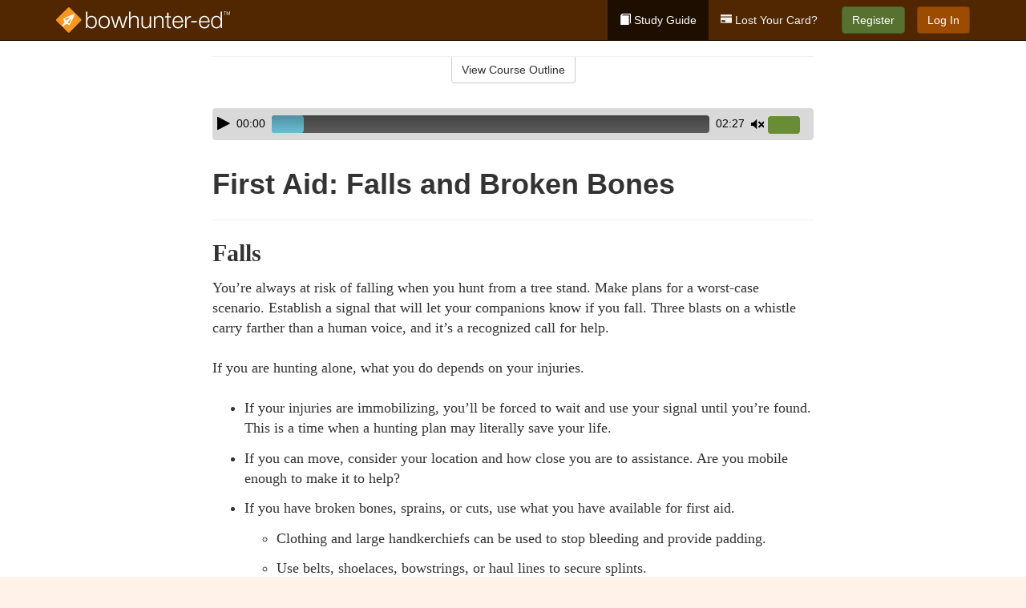

--- FILE ---
content_type: text/html; charset=utf-8
request_url: https://www.bowhunter-ed.com/national/studyGuide/First-Aid-Falls-and-Broken-Bones/301099_185558/
body_size: 13385
content:
<!doctype html>
<html lang="en" class="bowhunter ">
  <head>
    <meta charset="utf-8">
    <title>First Aid: Falls and Broken Bones</title>
    <meta name="viewport" content="width=device-width, initial-scale=1">
    <script data-cfasync="false" data-report-only="off" data-prompt="1" data-ui-shadow-root="open" data-tracker-overrides="GoogleConsentMode:analytics_storage=SaleOfInfo,Analytics;ad_storage=SaleOfInfo,Advertising;ad_personalization=SaleOfInfo,Advertising" src="https://transcend-cdn.com/cm/83b16c33-9e0f-4235-a30b-542ff0278e7f/airgap.js"></script>
    <script src="https://unpkg.com/stimulus@2.0.0/dist/stimulus.umd.js"></script><script src="/assets/gtm-data-layer-463da5ae7e414d9cfe21ef206ce6fb5c962280efd95223ede095409f320661ff.js"></script><script src="/assets/segment-analytics-76c2719ef1a65f9730df9694975e5fd7f0bba250369be69c50506b5ff9f718dc.js"></script>
    <script>
  var KELP = KELP || {};
  KELP.env = {
    environment : "production",
    assetsUrl   : "https://assets.kalkomey.com",
    segmentWriteKey : "0SzrVV265iAzr3l9KFk2EulIqx9kgiIZ",
    segmentEnabled : false
  }
  
</script>
    
      <link rel="icon" type="image/png" sizes="32x32" href="/bowhunter/favicon-32x32.png?v=n7TXlnjj18">
  <link rel="icon" type="image/png" sizes="16x16" href="/bowhunter/favicon-16x16.png?v=n7TXlnjj18">

<link rel="apple-touch-icon" sizes="180x180" href="/bowhunter/apple-touch-icon.png?v=n7TXlnjj18">
<link rel="manifest" href="/bowhunter/site.webmanifest?v=n7TXlnjj18">
<link rel="mask-icon" href="/bowhunter/bowhunter-pinned-tab.svg?v=n7TXlnjj18" color="#f8971d">
<link rel="shortcut icon" href="/bowhunter/favicon.ico?v=n7TXlnjj18">
<meta name="apple-mobile-web-app-title" content="Bowhunter Ed">
<meta name="application-name" content="Bowhunter Ed">


    
    
    
    <link rel="stylesheet" href="/assets/application-417d554aa89e0b06dadb9389cf1ebc21b7bfa32d5c5ba068a5d887583092252d.css" media="all" />
    <link rel="stylesheet" href="/assets/bowhunter/site_bs3-1f5ac4555b6d2bdea4be8ea0f75a73d7b06841e40edcc99e4e1a8af2d6e3b6c4.css" media="all" />
    
    
      <script>
    window.dataLayer = window.dataLayer || []
    dataLayer.push({
      'state': 'US',
      'course_name': 'National Bowhunter Ed Course',
      'course_id': '301099',
      'student_first_name': '',
      'student_last_name': '',
      'student_email': '',
      'student_postal_code': '',
      'student_phone': '',
      'student_age': '',
      'unit': '8',
      'topic': '1',
      'page_rank': '1'
    });
    window.dataLayer.push({'studentID': 'NULL'});
    (function(w,d,s,l,i){w[l]=w[l]||[];w[l].push({'gtm.start':
    new Date().getTime(),event:'gtm.js'});var f=d.getElementsByTagName(s)[0],
    j=d.createElement(s),dl=l!='dataLayer'?'&l='+l:'';j.async=true;j.src=
    'https://www.googletagmanager.com/gtm.js?id='+i+dl;f.parentNode.insertBefore(j,f);
    })(window,document,'script','dataLayer','GTM-K438T78');
  </script>

    <script>
      window.dataLayer = window.dataLayer || [];
      function gtag() {
        dataLayer.push(arguments);
      }
      gtag("js", new Date());
      gtag("config", "GTM-K438T78");
      gtag("set", "developer_id.dODQ2Mj", true);
      gtag('config', "GTM-K438T78", { "ads_data_redaction": true });
    </script>

    
    <script src="//static.tapfiliate.com/tapfiliate.js" type="text/javascript" async></script>
<script type="text/javascript">
  (function(t,a,p){t.TapfiliateObject=a;t[a]=t[a]||function(){
  (t[a].q=t[a].q||[]).push(arguments)}})(window,'tap');

  tap('create', '4377-e8d9e6');
  tap('detect');
</script>
    <!-- Transifex placeholder - SMB -->

    
    <script src="/assets/bowhunter/preload-2fbd62fa71253879c3a1c87a6f07878ac2fb7b997714aeace42eafc5bc0313c2.js"></script>
    <meta name="csrf-param" content="authenticity_token" />
<meta name="csrf-token" content="-Q02Iuptl-nNbSnAZZ4eBvt7hO2Q9mcSjsjb6E87KLQ5TCj2_VbpSvjGrta0MkyIlj6zAVCx3_5qM_3lyAPdtg" />
      <script>
    !function(c,n,r,t){if(!c[r]){var i,d,p=[];d="PROD"!==t&&t?"STAGING"===t?"https://cdn.gladly.qa/gladly/chat-sdk/widget.js":t:"https://cdn.gladly.com/chat-sdk/widget.js",c[r]={init:function(){i=arguments;var e={then:function(t){return p.push({type:"t",next:t}),e},catch:function(t){return p.push({type:"c",next:t}),e}};return e}},c.__onHelpAppHostReady__=function(t){if(delete c.__onHelpAppHostReady__,(c[r]=t).loaderCdn=d,i)for(var e=t.init.apply(t,i),n=0;n<p.length;n++){var a=p[n];e="t"===a.type?e.then(a.next):e.catch(a.next)}},function(){try{var t=n.getElementsByTagName("script")[0],e=n.createElement("script");e.async=!0,e.src=d+"?q="+(new Date).getTime(),t.parentNode.insertBefore(e,t)}catch(t){}}()}}
    (window,document,'Gladly','PROD');

    window.gladlyConfig = {
      appId: 'kalkomey.com-bowhunter-ed'
    };

    document.addEventListener("DOMContentLoaded", function() {
      function checkForGladlyChatContainer() {
        const gladlyChatContainer = document.getElementById("gladlyChat_container");
        if (gladlyChatContainer) {
          clearInterval(intervalId);
          ignoreGladlyContainerForTransifex(gladlyChatContainer);
        }
      }

      const intervalId = setInterval(checkForGladlyChatContainer, 1000);

      function ignoreGladlyContainerForTransifex(gladlyChatContainer) {
        gladlyChatContainer.classList.add('notranslate');
      }
    });
  </script>

  
  <body data-controller="gtm-data-layer segment-analytics">

      <!-- Google Tag Manager (noscript) -->
  <noscript><iframe src="https://www.googletagmanager.com/ns.html?id=GTM-K438T78" height="0" width="0" style="display:none;visibility:hidden"></iframe></noscript>
  <!-- End Google Tag Manager (noscript) -->

    <!--[if lt IE 11]>
<div class="container center" style="margin-bottom: 18px;">
  <p class="alert alert-warning"><strong>Your browser is <em>out-of-date!</em></strong> You must <a href="https://browsehappy.com/">upgrade to a different browser</a> to experience this site.</p>
</div>
<![endif]-->

    
<a href="#main" class="sr-only sr-only-focusable skip-to-main">Skip to main content</a>

<nav class="navbar navbar-inverse navbar-fixed-top" aria-label="global">
  <div class="container">
    <div class="navbar-header">
      <button type="button" class="navbar-toggle collapsed" data-toggle="collapse" data-target="#header-nav-items" aria-expanded="false">
        <span class="sr-only">Toggle navigation</span>
        <span class="icon-bar"></span>
        <span class="icon-bar"></span>
        <span class="icon-bar"></span>
      </button>
      
<a class="navbar-brand" href="/national">
  <img src="https://assets.kalkomey.com/bowhunter/images/fm/bowhunter-ed-logo-rev.svg" alt="Bowhunter-ed.com" width="217" height="32">
</a>

    </div>

    <div class="collapse navbar-collapse" id="header-nav-items">
      <ul class="nav navbar-nav navbar-right">
        <li class="active">
          <a href="/national/studyGuide/301099/"><span class="glyphicon glyphicon-book" aria-hidden="true"></span> Study Guide</a>
        </li>
          <li>
            <a href="/national/#card-replacement"><span class="glyphicon glyphicon-credit-card" aria-hidden="true"></span> Lost Your Card?</a>
          </li>
        <li >
          <p class="navbar-btn">
            <a id="nav_sign_up_start" class="btn btn-success student-event" href="/#select-your-course">Register</a>
          </p>
        </li>
      <li>
        <p class="navbar-btn">
          <a href="https://www.bowhunter-ed.com/accounts/sign_in/" class="btn btn-primary">Log In</a>
        </p>
      </li>
</ul>

    </div>
  </div>
</nav>


    <main id="main">
      
      <div class="alert-banner">
  <noscript>
    <div class="container">
      <div class="alert alert-warning" role="alert">
        <p><strong>This site requires JavaScript.</strong> Your browser either doesn’t support JavaScript or you have it turned off.</p>
        <p>For this page to function correctly, please enable JavaScript and then refresh the page.</p>
      </div>
    </div>
  </noscript>


</div>

      


<div class="container">
  <div class="row">
    <div class="col-md-10 col-md-offset-1 col-lg-8 col-lg-offset-2">
      <div id="course-progress-nav">
        <hr class="mt-3 mb-0 border-b border-gray-700">
        <div class="panel panel-default course-nav">
          <div class="panel-heading sr-only" id="course-nav-heading">
            <h2 class="panel-title">Course Outline</h2>
          </div>
          <div id="course-nav-panel" class="panel-collapse collapse" aria-labelledby="course-nav-heading">
            <div class="panel-body" id="course-outline">
              <nav aria-label="study guide">
  <ul>
    <li>
      <button class="btn btn-link unit" type="button" data-toggle="collapse" data-target="#u185334" aria-expanded="false" aria-controls="u185334">Unit 1: Introduction to Bowhunting</button>
        <ul id="u185334" class="collapse">
            <li>
              <button class="btn btn-link topic" type="button" data-toggle="collapse" data-target="#u185334-t185335" aria-expanded="false" aria-controls="u185334-t185335">Topic 1: How Bowhunting Developed</button>
                <ul id="u185334-t185335" class="collapse complete">
                    <li><a class="page" href="/national/studyGuide/The-History-of-Modern-Bowhunting/301099_185336/">The History of Modern Bowhunting</a></li>
                    <li><a class="page" href="/national/studyGuide/Video-The-Bowhunting-Tradition/301099_185337/">Video: The Bowhunting Tradition</a></li>
                    <li><a class="page" href="/national/studyGuide/The-Fathers-of-Bowhunting/301099_185338/">The Fathers of Bowhunting</a></li>
                    <li><a class="page" href="/national/studyGuide/Development-of-Bowhunting-Equipment/301099_185339/">Development of Bowhunting Equipment</a></li>
                </ul>
            </li>
            <li>
              <button class="btn btn-link topic" type="button" data-toggle="collapse" data-target="#u185334-t185340" aria-expanded="false" aria-controls="u185334-t185340">Topic 2: The Sport of Bowhunting</button>
                <ul id="u185334-t185340" class="collapse complete">
                    <li><a class="page" href="/national/studyGuide/Video-Why-Bowhunt/301099_185341/">Video: Why Bowhunt</a></li>
                    <li><a class="page" href="/national/studyGuide/Bowhunting-and-Its-Benefits/301099_185342/">Bowhunting and Its Benefits</a></li>
                    <li><a class="page" href="/national/studyGuide/Challenges-of-Hunting-With-a-Bow-and-Arrow/301099_185343/">Challenges of Hunting With a Bow and Arrow</a></li>
                    <li><a class="page" href="/national/studyGuide/Why-People-Hunt-With-a-Bow/301099_185344/">Why People Hunt With a Bow</a></li>
                </ul>
            </li>
            <li>
              <button class="btn btn-link topic" type="button" data-toggle="collapse" data-target="#u185334-t185345" aria-expanded="false" aria-controls="u185334-t185345">Topic 3: Bowhunter Education</button>
                <ul id="u185334-t185345" class="collapse complete">
                    <li><a class="page" href="/national/studyGuide/The-International-Bowhunter-Education-Program-IBEP/301099_185346/">The International Bowhunter Education Program (IBEP)</a></li>
                    <li><a class="page" href="/national/studyGuide/Bill-Wadsworth-and-the-History-of-Bowhunter-Education/301099_185347/">Bill Wadsworth and the History of Bowhunter Education</a></li>
                    <li><a class="page" href="/national/studyGuide/Why-Bowhunter-Education/301099_185584/">Why Bowhunter Education</a></li>
                    <li><a class="page" href="/national/studyGuide/How-Bowhunter-Education-Is-Funded/301099_185348/">How Bowhunter Education Is Funded</a></li>
                    <li><a class="page" href="/national/studyGuide/Bowhunter-s-Resource-Directory/301099_185349/">Bowhunter's Resource Directory</a></li>
                </ul>
            </li>
        </ul>
    </li>
    <li>
      <button class="btn btn-link unit" type="button" data-toggle="collapse" data-target="#u185351" aria-expanded="false" aria-controls="u185351">Unit 2: Understanding Wildlife</button>
        <ul id="u185351" class="collapse">
            <li>
              <button class="btn btn-link topic" type="button" data-toggle="collapse" data-target="#u185351-t185352" aria-expanded="false" aria-controls="u185351-t185352">Topic 1: Wildlife Conservation</button>
                <ul id="u185351-t185352" class="collapse complete">
                    <li><a class="page" href="/national/studyGuide/Conservation-and-Preservation/301099_185353/">Conservation and Preservation</a></li>
                    <li><a class="page" href="/national/studyGuide/Lessons-in-Wildlife-Management/301099_185354/">Lessons in Wildlife Management</a></li>
                    <li><a class="page" href="/national/studyGuide/The-North-American-Model-of-Wildlife-Conservation/301099_185585/">The North American Model of Wildlife Conservation</a></li>
                    <li><a class="page" href="/national/studyGuide/Habitat-Management/301099_185355/">Habitat Management</a></li>
                    <li><a class="page" href="/national/studyGuide/Carrying-Capacity/301099_185356/">Carrying Capacity</a></li>
                    <li><a class="page" href="/national/studyGuide/The-Hunter-s-Role-in-Wildlife-Conservation/301099_185357/">The Hunter's Role in Wildlife Conservation</a></li>
                    <li><a class="page" href="/national/studyGuide/Wildlife-Diseases/301099_185583/">Wildlife Diseases</a></li>
                </ul>
            </li>
            <li>
              <button class="btn btn-link topic" type="button" data-toggle="collapse" data-target="#u185351-t185358" aria-expanded="false" aria-controls="u185351-t185358">Topic 2: Wildlife Management and Conservation Principles</button>
                <ul id="u185351-t185358" class="collapse complete">
                    <li><a class="page" href="/national/studyGuide/The-Wildlife-Manager-s-Role/301099_185359/">The Wildlife Manager's Role</a></li>
                    <li><a class="page" href="/national/studyGuide/Wildlife-Management-Practices/301099_185360/">Wildlife Management Practices</a></li>
                    <li><a class="page" href="/national/studyGuide/Beneficial-Habitat-Management-Practices/301099_185361/">Beneficial Habitat Management Practices</a></li>
                </ul>
            </li>
            <li>
              <button class="btn btn-link topic" type="button" data-toggle="collapse" data-target="#u185351-t185362" aria-expanded="false" aria-controls="u185351-t185362">Topic 3: Wildlife Identification</button>
                <ul id="u185351-t185362" class="collapse complete">
                    <li><a class="page" href="/national/studyGuide/Developing-Wildlife-Identification-Skills/301099_185363/">Developing Wildlife Identification Skills</a></li>
                    <li><a class="page" href="/national/studyGuide/Identifying-Types-of-Deer/301099_185364/">Identifying Types of Deer</a></li>
                </ul>
            </li>
        </ul>
    </li>
    <li>
      <button class="btn btn-link unit" type="button" data-toggle="collapse" data-target="#u185366" aria-expanded="false" aria-controls="u185366">Unit 3: Safe and Responsible Bowhunting</button>
        <ul id="u185366" class="collapse">
            <li>
              <button class="btn btn-link topic" type="button" data-toggle="collapse" data-target="#u185366-t185367" aria-expanded="false" aria-controls="u185366-t185367">Topic 1: Archery and Bowhunting Safety</button>
                <ul id="u185366-t185367" class="collapse complete">
                    <li><a class="page" href="/national/studyGuide/Archery-Safety/301099_185368/">Archery Safety</a></li>
                    <li><a class="page" href="/national/studyGuide/Bowhunting-Safety/301099_185369/">Bowhunting Safety</a></li>
                    <li><a class="page" href="/national/studyGuide/Think-Safety-Checklist/301099_185370/">Think Safety Checklist</a></li>
                </ul>
            </li>
            <li>
              <button class="btn btn-link topic" type="button" data-toggle="collapse" data-target="#u185366-t185371" aria-expanded="false" aria-controls="u185366-t185371">Topic 2: Responsible Bowhunting</button>
                <ul id="u185366-t185371" class="collapse complete">
                    <li><a class="page" href="/national/studyGuide/What-Does-Responsibility-Mean-for-the-Bowhunter/301099_185372/">What Does Responsibility Mean for the Bowhunter?</a></li>
                    <li><a class="page" href="/national/studyGuide/Bowhunting-Regulations/301099_185373/">Bowhunting Regulations</a></li>
                    <li><a class="page" href="/national/studyGuide/Know-the-Law/301099_185374/">Know the Law</a></li>
                    <li><a class="page" href="/national/studyGuide/Ethics/301099_185375/">Ethics</a></li>
                </ul>
            </li>
            <li>
              <button class="btn btn-link topic" type="button" data-toggle="collapse" data-target="#u185366-t185376" aria-expanded="false" aria-controls="u185366-t185376">Topic 3: Responsible Bowhunters Show Respect</button>
                <ul id="u185366-t185376" class="collapse complete">
                    <li><a class="page" href="/national/studyGuide/Know-and-Respect-Your-Personal-Limitations/301099_185377/">Know and Respect Your Personal Limitations</a></li>
                    <li><a class="page" href="/national/studyGuide/Respect-Your-Equipment/301099_185378/">Respect Your Equipment</a></li>
                    <li><a class="page" href="/national/studyGuide/Respect-the-Landowner/301099_185379/">Respect the Landowner</a></li>
                    <li><a class="page" href="/national/studyGuide/Respect-Game-Animals-and-Resources/301099_185380/">Respect Game Animals and Resources</a></li>
                    <li><a class="page" href="/national/studyGuide/Respect-Your-Hunting-Companions/301099_185381/">Respect Your Hunting Companions</a></li>
                    <li><a class="page" href="/national/studyGuide/Respect-Non-Hunters/301099_185382/">Respect Non-Hunters</a></li>
                </ul>
            </li>
            <li>
              <button class="btn btn-link topic" type="button" data-toggle="collapse" data-target="#u185366-t185383" aria-expanded="false" aria-controls="u185366-t185383">Topic 4: Bowhunting's Public Image</button>
                <ul id="u185366-t185383" class="collapse complete">
                    <li><a class="page" href="/national/studyGuide/Speaking-and-Acting-Responsibly/301099_185384/">Speaking and Acting Responsibly</a></li>
                    <li><a class="page" href="/national/studyGuide/Positive-Actions-by-Responsible-Bowhunters/301099_185385/">Positive Actions by Responsible Bowhunters</a></li>
                    <li><a class="page" href="/national/studyGuide/The-Bowhunter-s-Creed/301099_185386/">The Bowhunter's Creed</a></li>
                </ul>
            </li>
        </ul>
    </li>
    <li>
      <button class="btn btn-link unit" type="button" data-toggle="collapse" data-target="#u185388" aria-expanded="false" aria-controls="u185388">Unit 4: Know Your Bow and Arrow</button>
        <ul id="u185388" class="collapse">
            <li>
              <button class="btn btn-link topic" type="button" data-toggle="collapse" data-target="#u185388-t185389" aria-expanded="false" aria-controls="u185388-t185389">Topic 1: The Bow</button>
                <ul id="u185388-t185389" class="collapse complete">
                    <li><a class="page" href="/national/studyGuide/Bows-Are-Short-Range-Hunting-Tools/301099_185390/">Bows Are Short-Range Hunting Tools</a></li>
                    <li><a class="page" href="/national/studyGuide/Bow-Selection/301099_185391/">Bow Selection</a></li>
                    <li><a class="page" href="/national/studyGuide/Dominant-or-Master-Eye/301099_185392/">Dominant or Master Eye</a></li>
                </ul>
            </li>
            <li>
              <button class="btn btn-link topic" type="button" data-toggle="collapse" data-target="#u185388-t185393" aria-expanded="false" aria-controls="u185388-t185393">Topic 2: Types of Bows</button>
                <ul id="u185388-t185393" class="collapse complete">
                    <li><a class="page" href="/national/studyGuide/The-Longbow/301099_185394/">The Longbow</a></li>
                    <li><a class="page" href="/national/studyGuide/The-Recurve-Bow/301099_185395/">The Recurve Bow</a></li>
                    <li><a class="page" href="/national/studyGuide/The-Compound-Bow/301099_185396/">The Compound Bow</a></li>
                </ul>
            </li>
            <li>
              <button class="btn btn-link topic" type="button" data-toggle="collapse" data-target="#u185388-t185397" aria-expanded="false" aria-controls="u185388-t185397">Topic 3: The Arrow</button>
                <ul id="u185388-t185397" class="collapse complete">
                    <li><a class="page" href="/national/studyGuide/The-Shaft/301099_185398/">The Shaft</a></li>
                    <li><a class="page" href="/national/studyGuide/Fletching/301099_185399/">Fletching</a></li>
                    <li><a class="page" href="/national/studyGuide/The-Nock-and-the-String-Loop/301099_185400/">The Nock and the String Loop</a></li>
                </ul>
            </li>
            <li>
              <button class="btn btn-link topic" type="button" data-toggle="collapse" data-target="#u185388-t185401" aria-expanded="false" aria-controls="u185388-t185401">Topic 4: Arrow Points</button>
                <ul id="u185388-t185401" class="collapse complete">
                    <li><a class="page" href="/national/studyGuide/Types-of-Arrow-Points/301099_185402/">Types of Arrow Points</a></li>
                    <li><a class="page" href="/national/studyGuide/Broadheads/301099_185403/">Broadheads</a></li>
                    <li><a class="page" href="/national/studyGuide/Types-of-Broadheads/301099_185404/">Types of Broadheads</a></li>
                </ul>
            </li>
            <li>
              <button class="btn btn-link topic" type="button" data-toggle="collapse" data-target="#u185388-t185405" aria-expanded="false" aria-controls="u185388-t185405">Topic 5: Matching Arrows With Your Bow</button>
                <ul id="u185388-t185405" class="collapse complete">
                    <li><a class="page" href="/national/studyGuide/Importance-of-Matching-Arrows-to-Your-Bow/301099_185406/">Importance of Matching Arrows to Your Bow</a></li>
                    <li><a class="page" href="/national/studyGuide/Spine-and-Archer-s-Paradox/301099_185407/">Spine and Archer's Paradox</a></li>
                    <li><a class="page" href="/national/studyGuide/Arrow-Shaft-Length-and-Labeling/301099_185408/">Arrow Shaft Length and Labeling</a></li>
                    <li><a class="page" href="/national/studyGuide/Checking-Alignment/301099_185409/">Checking Alignment</a></li>
                </ul>
            </li>
            <li>
              <button class="btn btn-link topic" type="button" data-toggle="collapse" data-target="#u185388-t185410" aria-expanded="false" aria-controls="u185388-t185410">Topic 6: Accessories</button>
                <ul id="u185388-t185410" class="collapse complete">
                    <li><a class="page" href="/national/studyGuide/Accessories/301099_185411/">Accessories</a></li>
                    <li><a class="page" href="/national/studyGuide/More-Accessories/301099_185412/">More Accessories</a></li>
                </ul>
            </li>
            <li>
              <button class="btn btn-link topic" type="button" data-toggle="collapse" data-target="#u185388-t185413" aria-expanded="false" aria-controls="u185388-t185413">Topic 7: Bowhunting Equipment Review</button>
                <ul id="u185388-t185413" class="collapse complete">
                    <li><a class="page" href="/national/studyGuide/Video-Gearing-Up/301099_185414/">Video: Gearing Up</a></li>
                </ul>
            </li>
        </ul>
    </li>
    <li>
      <button class="btn btn-link unit" type="button" data-toggle="collapse" data-target="#u185416" aria-expanded="false" aria-controls="u185416">Unit 5: Preparation Before the Hunt</button>
        <ul id="u185416" class="collapse">
            <li>
              <button class="btn btn-link topic" type="button" data-toggle="collapse" data-target="#u185416-t185417" aria-expanded="false" aria-controls="u185416-t185417">Topic 1: The Well-Dressed Bowhunter</button>
                <ul id="u185416-t185417" class="collapse complete">
                    <li><a class="page" href="/national/studyGuide/Clothing-Selection-Is-Critical/301099_185418/">Clothing Selection Is Critical</a></li>
                    <li><a class="page" href="/national/studyGuide/Staying-Warm-in-Cold-Weather/301099_185419/">Staying Warm in Cold Weather</a></li>
                    <li><a class="page" href="/national/studyGuide/Staying-Dry-in-Wet-Weather/301099_185420/">Staying Dry in Wet Weather</a></li>
                    <li><a class="page" href="/national/studyGuide/The-Invisible-Bowhunter/301099_185421/">The Invisible Bowhunter</a></li>
                </ul>
            </li>
            <li>
              <button class="btn btn-link topic" type="button" data-toggle="collapse" data-target="#u185416-t185422" aria-expanded="false" aria-controls="u185416-t185422">Topic 2: Bow Shooting Basics</button>
                <ul id="u185416-t185422" class="collapse complete">
                    <li><a class="page" href="/national/studyGuide/Six-Basic-Steps-for-Shooting/301099_185423/">Six Basic Steps for Shooting</a></li>
                    <li><a class="page" href="/national/studyGuide/Video-Archery-Practice/301099_185424/">Video: Archery Practice</a></li>
                    <li><a class="page" href="/national/studyGuide/Bow-Shooting-Errors/301099_185425/">Bow-Shooting Errors</a></li>
                    <li><a class="page" href="/national/studyGuide/Basic-Target-Practice/301099_185426/">Basic Target Practice</a></li>
                </ul>
            </li>
            <li>
              <button class="btn btn-link topic" type="button" data-toggle="collapse" data-target="#u185416-t185427" aria-expanded="false" aria-controls="u185416-t185427">Topic 3: Perfecting Your Archery Skills</button>
                <ul id="u185416-t185427" class="collapse complete">
                    <li><a class="page" href="/national/studyGuide/Sighting-In/301099_185428/">Sighting-In</a></li>
                    <li><a class="page" href="/national/studyGuide/Advanced-Archery-Practice-for-the-Hunt/301099_185429/">Advanced Archery Practice for the Hunt</a></li>
                    <li><a class="page" href="/national/studyGuide/Stump-Shooting-and-Yukon-Roving/301099_185430/">Stump Shooting and Yukon Roving</a></li>
                </ul>
            </li>
            <li>
              <button class="btn btn-link topic" type="button" data-toggle="collapse" data-target="#u185416-t185431" aria-expanded="false" aria-controls="u185416-t185431">Topic 4: Judging Distances</button>
                <ul id="u185416-t185431" class="collapse complete">
                    <li><a class="page" href="/national/studyGuide/Distance-Judging-Is-Critical-for-Shot-Placement/301099_185432/">Distance Judging Is Critical for Shot Placement</a></li>
                    <li><a class="page" href="/national/studyGuide/Distance-Judging-Methods/301099_185433/">Distance Judging Methods</a></li>
                    <li><a class="page" href="/national/studyGuide/Actual-Distance-Judging-Exercise/301099_185434/">Actual Distance Judging Exercise</a></li>
                </ul>
            </li>
            <li>
              <button class="btn btn-link topic" type="button" data-toggle="collapse" data-target="#u185416-t185435" aria-expanded="false" aria-controls="u185416-t185435">Topic 5: Preparing to Hunt Your Quarry</button>
                <ul id="u185416-t185435" class="collapse complete">
                    <li><a class="page" href="/national/studyGuide/Study-Your-Quarry/301099_185436/">Study Your Quarry</a></li>
                    <li><a class="page" href="/national/studyGuide/Scout-the-Hunting-Area/301099_185437/">Scout the Hunting Area</a></li>
                </ul>
            </li>
        </ul>
    </li>
    <li>
      <button class="btn btn-link unit" type="button" data-toggle="collapse" data-target="#u185439" aria-expanded="false" aria-controls="u185439">Unit 6: Crossbows</button>
        <ul id="u185439" class="collapse">
            <li>
              <button class="btn btn-link topic" type="button" data-toggle="collapse" data-target="#u185439-t185440" aria-expanded="false" aria-controls="u185439-t185440">Topic 1: Know Your Crossbow and Arrows</button>
                <ul id="u185439-t185440" class="collapse complete">
                    <li><a class="page" href="/national/studyGuide/Background/301099_185441/">Background</a></li>
                    <li><a class="page" href="/national/studyGuide/Comparing-a-Conventional-Bow-to-a-Crossbow/301099_185442/">Comparing a Conventional Bow to a Crossbow</a></li>
                    <li><a class="page" href="/national/studyGuide/Parts-of-a-Crossbow/301099_185443/">Parts of a Crossbow</a></li>
                    <li><a class="page" href="/national/studyGuide/Recurve-vs.-Compound-Crossbow/301099_185444/">Recurve vs. Compound Crossbow</a></li>
                    <li><a class="page" href="/national/studyGuide/Arrows/301099_185445/">Arrows</a></li>
                    <li><a class="page" href="/national/studyGuide/Broadheads/301099_185581/">Broadheads</a></li>
                </ul>
            </li>
            <li>
              <button class="btn btn-link topic" type="button" data-toggle="collapse" data-target="#u185439-t185446" aria-expanded="false" aria-controls="u185439-t185446">Topic 2: Cocking Devices</button>
                <ul id="u185439-t185446" class="collapse complete">
                    <li><a class="page" href="/national/studyGuide/Manual-Cocking/301099_185447/">Manual Cocking</a></li>
                    <li><a class="page" href="/national/studyGuide/The-Need-for-Cocking-Aids/301099_185448/">The Need for Cocking Aids</a></li>
                    <li><a class="page" href="/national/studyGuide/Cocking-Harness/301099_185449/">Cocking Harness</a></li>
                    <li><a class="page" href="/national/studyGuide/Hand-Cranks/301099_185450/">Hand Cranks</a></li>
                    <li><a class="page" href="/national/studyGuide/Uncocking-a-Crossbow/301099_185451/">Uncocking a Crossbow</a></li>
                </ul>
            </li>
            <li>
              <button class="btn btn-link topic" type="button" data-toggle="collapse" data-target="#u185439-t185452" aria-expanded="false" aria-controls="u185439-t185452">Topic 3: Other Accessories</button>
                <ul id="u185439-t185452" class="collapse complete">
                    <li><a class="page" href="/national/studyGuide/Quivers/301099_185453/">Quivers</a></li>
                    <li><a class="page" href="/national/studyGuide/Sight-Systems/301099_185454/">Sight Systems</a></li>
                </ul>
            </li>
            <li>
              <button class="btn btn-link topic" type="button" data-toggle="collapse" data-target="#u185439-t185455" aria-expanded="false" aria-controls="u185439-t185455">Topic 4: Crossbow Shooting</button>
                <ul id="u185439-t185455" class="collapse complete">
                    <li><a class="page" href="/national/studyGuide/Preparing-to-Shoot/301099_185456/">Preparing to Shoot</a></li>
                    <li><a class="page" href="/national/studyGuide/Sighting-In-Your-Crossbow/301099_185457/">Sighting-In Your Crossbow</a></li>
                    <li><a class="page" href="/national/studyGuide/Centering-the-Crossbow-String-s-Center-Serving-Area/301099_185458/">Centering the Crossbow String's Center Serving Area</a></li>
                    <li><a class="page" href="/national/studyGuide/Cocking-the-Crossbow/301099_185459/">Cocking the Crossbow</a></li>
                    <li><a class="page" href="/national/studyGuide/Holding-the-Crossbow/301099_185460/">Holding the Crossbow</a></li>
                    <li><a class="page" href="/national/studyGuide/Aiming-With-Sights/301099_185461/">Aiming With Sights</a></li>
                    <li><a class="page" href="/national/studyGuide/Shooting-the-Crossbow/301099_185462/">Shooting the Crossbow</a></li>
                    <li><a class="page" href="/national/studyGuide/Crossbow-Hunting-From-an-Elevated-Stand/301099_185463/">Crossbow Hunting From an Elevated Stand</a></li>
                    <li><a class="page" href="/national/studyGuide/Video-Crossbow-Safety/301099_185464/">Video: Crossbow Safety </a></li>
                    <li><a class="page" href="/national/studyGuide/Range-Requirements/301099_185465/">Range Requirements</a></li>
                </ul>
            </li>
        </ul>
    </li>
    <li>
      <button class="btn btn-link unit" type="button" data-toggle="collapse" data-target="#u185467" aria-expanded="false" aria-controls="u185467">Unit 7: Methods of Bowhunting</button>
        <ul id="u185467" class="collapse">
            <li>
              <button class="btn btn-link topic" type="button" data-toggle="collapse" data-target="#u185467-t185468" aria-expanded="false" aria-controls="u185467-t185468">Topic 1: Ways to Bowhunt</button>
                <ul id="u185467-t185468" class="collapse complete">
                    <li><a class="page" href="/national/studyGuide/Video-Bowhunting-Methods/301099_185469/">Video: Bowhunting Methods</a></li>
                </ul>
            </li>
            <li>
              <button class="btn btn-link topic" type="button" data-toggle="collapse" data-target="#u185467-t185470" aria-expanded="false" aria-controls="u185467-t185470">Topic 2: Ground Bowhunting Methods</button>
                <ul id="u185467-t185470" class="collapse complete">
                    <li><a class="page" href="/national/studyGuide/Still-Hunting-Stalking-and-Glassing/301099_185471/">Still Hunting, Stalking, and Glassing</a></li>
                    <li><a class="page" href="/national/studyGuide/Ground-Blinds/301099_185472/">Ground Blinds</a></li>
                    <li><a class="page" href="/national/studyGuide/Pit-Blinds/301099_185473/">Pit Blinds</a></li>
                </ul>
            </li>
            <li>
              <button class="btn btn-link topic" type="button" data-toggle="collapse" data-target="#u185467-t185474" aria-expanded="false" aria-controls="u185467-t185474">Topic 3: Hunting From Elevated Stands</button>
                <ul id="u185467-t185474" class="collapse complete">
                    <li><a class="page" href="/national/studyGuide/Introduction-to-Elevated-Stands/301099_185475/">Introduction to Elevated Stands</a></li>
                    <li><a class="page" href="/national/studyGuide/Types-of-Portable-Tree-Stands/301099_185476/">Types of Portable Tree Stands</a></li>
                    <li><a class="page" href="/national/studyGuide/Portable-Tree-Stands-Hang-On-Stands/301099_185477/">Portable Tree Stands: Hang-On Stands</a></li>
                    <li><a class="page" href="/national/studyGuide/Portable-Tree-Stands-Climbing-Stands/301099_185478/">Portable Tree Stands: Climbing Stands</a></li>
                    <li><a class="page" href="/national/studyGuide/Portable-Tree-Stands-Ladder-Stands/301099_185479/">Portable Tree Stands: Ladder Stands</a></li>
                    <li><a class="page" href="/national/studyGuide/Tripods-Quadpods-or-Tower-Stands-Free-Standing/301099_185480/">Tripods, Quadpods, or Tower Stands  (Free-Standing)</a></li>
                    <li><a class="page" href="/national/studyGuide/Judging-Distances-From-Elevated-Stands/301099_185481/">Judging Distances From Elevated Stands</a></li>
                </ul>
            </li>
            <li>
              <button class="btn btn-link topic" type="button" data-toggle="collapse" data-target="#u185467-t185482" aria-expanded="false" aria-controls="u185467-t185482">Topic 4: Elevated Stand Safety</button>
                <ul id="u185467-t185482" class="collapse complete">
                    <li><a class="page" href="/national/studyGuide/Protect-Against-Accidental-Falls/301099_185483/">Protect Against Accidental Falls</a></li>
                    <li><a class="page" href="/national/studyGuide/Inspecting-and-Preparing-Stands/301099_185485/">Inspecting and Preparing Stands</a></li>
                    <li><a class="page" href="/national/studyGuide/Selecting-a-Stand-Location/301099_185486/">Selecting a Stand Location</a></li>
                    <li><a class="page" href="/national/studyGuide/Video-Preparing-to-Hunt-From-a-Tree-Stand/301099_185487/">Video: Preparing to Hunt From a Tree Stand</a></li>
                    <li><a class="page" href="/national/studyGuide/Fall-Arrest-Systems-FASs/301099_185488/">Fall-Arrest Systems (FASs)</a></li>
                    <li><a class="page" href="/national/studyGuide/Tree-Stand-Safety-Study/301099_297379/">Tree Stand Safety Study</a></li>
                    <li><a class="page" href="/national/studyGuide/Video-Hunting-From-a-Tree-Stand/301099_185489/">Video: Hunting From a Tree Stand</a></li>
                    <li><a class="page" href="/national/studyGuide/Hauling-Hunting-Equipment-Into-a-Stand/301099_185490/">Hauling Hunting Equipment Into a Stand</a></li>
                    <li><a class="page" href="/national/studyGuide/Tree-Stand-Safety-Rope-System/301099_297380/">Tree Stand Safety Rope System</a></li>
                    <li><a class="page" href="/national/studyGuide/Hunting-Saddles/301099_297381/">Hunting Saddles</a></li>
                </ul>
            </li>
            <li>
              <button class="btn btn-link topic" type="button" data-toggle="collapse" data-target="#u185467-t185491" aria-expanded="false" aria-controls="u185467-t185491">Topic 5: Scents, Lures, Game Calls, and Decoys</button>
                <ul id="u185467-t185491" class="collapse complete">
                    <li><a class="page" href="/national/studyGuide/Scents-and-Lures/301099_185492/">Scents and Lures</a></li>
                    <li><a class="page" href="/national/studyGuide/Cover-Scents-and-Attractants/301099_185493/">Cover Scents and Attractants</a></li>
                    <li><a class="page" href="/national/studyGuide/White-Tailed-Deer-Tips/301099_185494/">White-Tailed Deer Tips</a></li>
                    <li><a class="page" href="/national/studyGuide/Game-Calls/301099_185495/">Game Calls</a></li>
                    <li><a class="page" href="/national/studyGuide/Decoys/301099_185586/">Decoys</a></li>
                </ul>
            </li>
            <li>
              <button class="btn btn-link topic" type="button" data-toggle="collapse" data-target="#u185467-t185496" aria-expanded="false" aria-controls="u185467-t185496">Topic 6: Bowfishing</button>
                <ul id="u185467-t185496" class="collapse complete">
                    <li><a class="page" href="/national/studyGuide/Bowfishing-Overview/301099_185497/">Bowfishing Overview</a></li>
                    <li><a class="page" href="/national/studyGuide/Bowfishing-Equipment/301099_185498/">Bowfishing Equipment</a></li>
                </ul>
            </li>
        </ul>
    </li>
    <li>
      <button class="btn btn-link unit" type="button" data-toggle="collapse" data-target="#u185500" aria-expanded="false" aria-controls="u185500">Unit 8: Shot Placement and Recovery Techniques</button>
        <ul id="u185500" class="collapse">
            <li>
              <button class="btn btn-link topic" type="button" data-toggle="collapse" data-target="#u185500-t185501" aria-expanded="false" aria-controls="u185500-t185501">Topic 1: Shot Impact</button>
                <ul id="u185500-t185501" class="collapse complete">
                    <li><a class="page" href="/national/studyGuide/How-Arrows-and-Bullets-Differ/301099_185502/">How Arrows and Bullets Differ</a></li>
                    <li><a class="page" href="/national/studyGuide/How-a-Broadhead-Causes-Death/301099_185503/">How a Broadhead Causes Death</a></li>
                    <li><a class="page" href="/national/studyGuide/Sharp-Broadheads-Are-Essential/301099_185504/">Sharp Broadheads Are Essential</a></li>
                </ul>
            </li>
            <li>
              <button class="btn btn-link topic" type="button" data-toggle="collapse" data-target="#u185500-t185505" aria-expanded="false" aria-controls="u185500-t185505">Topic 2: Shot Placement</button>
                <ul id="u185500-t185505" class="collapse complete">
                    <li><a class="page" href="/national/studyGuide/Proper-Shot-Placement-Is-Critical/301099_185506/">Proper Shot Placement Is Critical</a></li>
                    <li><a class="page" href="/national/studyGuide/Chest-Cavity-The-Main-Vital-Area/301099_185507/">Chest Cavity: The Main Vital Area</a></li>
                    <li><a class="page" href="/national/studyGuide/Video-Locating-the-Vital-Area/301099_185582/">Video: Locating the Vital Area</a></li>
                    <li><a class="page" href="/national/studyGuide/Abdominal-Cavity/301099_185508/">Abdominal Cavity</a></li>
                    <li><a class="page" href="/national/studyGuide/Shots-Outside-the-Main-Body-Cavities/301099_185509/">Shots Outside the Main Body Cavities</a></li>
                    <li><a class="page" href="/national/studyGuide/Spine-Shots/301099_185510/">Spine Shots</a></li>
                    <li><a class="page" href="/national/studyGuide/Special-Situation-Large-Bears/301099_185511/">Special Situation: Large Bears</a></li>
                </ul>
            </li>
            <li>
              <button class="btn btn-link topic" type="button" data-toggle="collapse" data-target="#u185500-t185512" aria-expanded="false" aria-controls="u185500-t185512">Topic 3: Shot Strategy</button>
                <ul id="u185500-t185512" class="collapse complete">
                    <li><a class="page" href="/national/studyGuide/Plan-and-Practice-Your-Shot-Strategy/301099_185513/">Plan and Practice Your Shot Strategy</a></li>
                    <li><a class="page" href="/national/studyGuide/Ethical-Hunting-and-the-Risks-of-Long-Shots/301099_185514/">Ethical Hunting and the Risks of Long Shots</a></li>
                    <li><a class="page" href="/national/studyGuide/Animation-Choosing-the-Proper-Shot-Angle/301099_185515/">Animation: Choosing the Proper Shot Angle</a></li>
                    <li><a class="page" href="/national/studyGuide/Consider-Your-Location/301099_185516/">Consider Your Location</a></li>
                    <li><a class="page" href="/national/studyGuide/Video-Taking-Effective-Shots/301099_185517/">Video: Taking Effective Shots</a></li>
                </ul>
            </li>
            <li>
              <button class="btn btn-link topic" type="button" data-toggle="collapse" data-target="#u185500-t185518" aria-expanded="false" aria-controls="u185500-t185518">Topic 4: Choose the Proper Shot Angle</button>
                <ul id="u185500-t185518" class="collapse complete">
                    <li><a class="page" href="/national/studyGuide/Shot-Angles-Broadside/301099_185519/">Shot Angles: Broadside</a></li>
                    <li><a class="page" href="/national/studyGuide/Shot-Angles-Quartering-Away/301099_185520/">Shot Angles: Quartering-Away</a></li>
                    <li><a class="page" href="/national/studyGuide/Shot-Angles-Quartering-Toward/301099_185521/">Shot Angles: Quartering-Toward</a></li>
                    <li><a class="page" href="/national/studyGuide/Shot-Angles-Head-On-and-Rear-End/301099_185522/">Shot Angles: Head-On and Rear-End</a></li>
                    <li><a class="page" href="/national/studyGuide/Video-Choosing-the-Best-Shot-Angles/301099_185523/">Video: Choosing the Best Shot Angles</a></li>
                </ul>
            </li>
            <li>
              <button class="btn btn-link topic" type="button" data-toggle="collapse" data-target="#u185500-t185524" aria-expanded="false" aria-controls="u185500-t185524">Topic 5: Setting Up the Perfect Shot</button>
                <ul id="u185500-t185524" class="collapse complete">
                    <li><a class="page" href="/national/studyGuide/Planning-for-a-Perfect-Shot/301099_185525/">Planning for a Perfect Shot</a></li>
                    <li><a class="page" href="/national/studyGuide/Picking-the-Right-Moment-to-Shoot/301099_185526/">Picking the Right Moment to Shoot</a></li>
                    <li><a class="page" href="/national/studyGuide/Why-Shots-Go-Wrong/301099_185527/">Why Shots Go Wrong</a></li>
                    <li><a class="page" href="/national/studyGuide/Jumping-the-String/301099_185528/">Jumping the String</a></li>
                    <li><a class="page" href="/national/studyGuide/Video-Shot-Selection/301099_185529/">Video: Shot Selection</a></li>
                </ul>
            </li>
            <li>
              <button class="btn btn-link topic" type="button" data-toggle="collapse" data-target="#u185500-t185530" aria-expanded="false" aria-controls="u185500-t185530">Topic 6: Big Game Recovery</button>
                <ul id="u185500-t185530" class="collapse complete">
                    <li><a class="page" href="/national/studyGuide/Steps-for-a-Successful-Recovery/301099_185531/">Steps for a Successful Recovery</a></li>
                    <li><a class="page" href="/national/studyGuide/Attention-to-Clues/301099_185532/">Attention to Clues</a></li>
                    <li><a class="page" href="/national/studyGuide/When-to-Begin-Recovery/301099_185533/">When to Begin Recovery</a></li>
                    <li><a class="page" href="/national/studyGuide/Trailing-Game-and-Blood-Sign/301099_185534/">Trailing Game and Blood Sign</a></li>
                    <li><a class="page" href="/national/studyGuide/White-Tailed-Deer-Hair-Can-Give-Clues/301099_185535/">White-Tailed Deer Hair Can Give Clues</a></li>
                    <li><a class="page" href="/national/studyGuide/Lost-Sign/301099_185536/">Lost Sign</a></li>
                    <li><a class="page" href="/national/studyGuide/Nighttime-Tracking/301099_185537/">Nighttime Tracking</a></li>
                </ul>
            </li>
            <li>
              <button class="btn btn-link topic" type="button" data-toggle="collapse" data-target="#u185500-t185538" aria-expanded="false" aria-controls="u185500-t185538">Topic 7: Field Care of Game</button>
                <ul id="u185500-t185538" class="collapse complete">
                    <li><a class="page" href="/national/studyGuide/Approaching-Downed-Game/301099_185539/">Approaching Downed Game</a></li>
                    <li><a class="page" href="/national/studyGuide/Field-Care-Basics/301099_185540/">Field Care Basics</a></li>
                    <li><a class="page" href="/national/studyGuide/Field-Dressing-Techniques/301099_185541/">Field Dressing Techniques</a></li>
                    <li><a class="page" href="/national/studyGuide/Game-Care-Kit/301099_185542/">Game Care Kit</a></li>
                    <li><a class="page" href="/national/studyGuide/Moving-a-Big-Game-Animal/301099_185543/">Moving a Big Game Animal</a></li>
                    <li><a class="page" href="/national/studyGuide/About-Game-Meat/301099_185544/">About Game Meat</a></li>
                </ul>
            </li>
            <li>
              <button class="btn btn-link topic" type="button" data-toggle="collapse" data-target="#u185500-t185545" aria-expanded="false" aria-controls="u185500-t185545">Topic 8: Putting It All Together</button>
                <ul id="u185500-t185545" class="collapse complete">
                    <li><a class="page" href="/national/studyGuide/Video-Hey-I-Got-One/301099_185546/">Video: Hey, I Got One </a></li>
                </ul>
            </li>
        </ul>
    </li>
    <li>
      <button class="btn btn-link unit" type="button" data-toggle="collapse" data-target="#u185548" aria-expanded="false" aria-controls="u185548">Unit 9: Outdoor Preparedness</button>
        <ul id="u185548" class="collapse">
            <li>
              <button class="btn btn-link topic" type="button" data-toggle="collapse" data-target="#u185548-t185549" aria-expanded="false" aria-controls="u185548-t185549">Topic 1: Importance of Planning and Preparation</button>
                <ul id="u185548-t185549" class="collapse complete">
                    <li><a class="page" href="/national/studyGuide/Preparing-for-Risks/301099_185550/">Preparing for Risks</a></li>
                    <li><a class="page" href="/national/studyGuide/Preparing-a-Hunting-Plan/301099_185551/">Preparing a Hunting Plan</a></li>
                    <li><a class="page" href="/national/studyGuide/Planning-a-Bowhunting-Trip-Far-Away/301099_185552/">Planning a Bowhunting Trip Far Away</a></li>
                    <li><a class="page" href="/national/studyGuide/Primary-Hazards/301099_185553/">Primary Hazards</a></li>
                    <li><a class="page" href="/national/studyGuide/Gearing-Up-for-Safety/301099_185554/">Gearing Up for Safety</a></li>
                    <li><a class="page" href="/national/studyGuide/Survival-Kit/301099_185555/">Survival Kit</a></li>
                </ul>
            </li>
            <li>
              <button class="btn btn-link topic" type="button" data-toggle="collapse" data-target="#u185548-t185556" aria-expanded="false" aria-controls="u185548-t185556">Topic 2: First Aid</button>
                <ul id="u185548-t185556" class="collapse complete">
                    <li><a class="page" href="/national/studyGuide/First-Aid-Bleeding-and-Arrow-Wounds/301099_185557/">First Aid: Bleeding and Arrow Wounds</a></li>
                    <li><a class="page" href="/national/studyGuide/First-Aid-Falls-and-Broken-Bones/301099_185558/">First Aid: Falls and Broken Bones</a></li>
                    <li><a class="page" href="/national/studyGuide/First-Aid-Kit/301099_185559/">First-Aid Kit</a></li>
                </ul>
            </li>
            <li>
              <button class="btn btn-link topic" type="button" data-toggle="collapse" data-target="#u185548-t185560" aria-expanded="false" aria-controls="u185548-t185560">Topic 3: Topographic Maps and Compasses</button>
                <ul id="u185548-t185560" class="collapse complete">
                    <li><a class="page" href="/national/studyGuide/Reading-a-Topographic-Map/301099_185561/">Reading a Topographic Map</a></li>
                    <li><a class="page" href="/national/studyGuide/Selecting-a-Compass/301099_185562/">Selecting a Compass</a></li>
                    <li><a class="page" href="/national/studyGuide/Red-Fred-in-the-Shed-Using-a-Compass/301099_185563/">Red Fred in the Shed: Using a Compass</a></li>
                    <li><a class="page" href="/national/studyGuide/Declination/301099_185564/">Declination</a></li>
                    <li><a class="page" href="/national/studyGuide/Plotting-Your-Progress/301099_185565/">Plotting Your Progress</a></li>
                    <li><a class="page" href="/national/studyGuide/Global-Positioning-System-GPS/301099_185566/">Global Positioning System (GPS)</a></li>
                </ul>
            </li>
            <li>
              <button class="btn btn-link topic" type="button" data-toggle="collapse" data-target="#u185548-t185567" aria-expanded="false" aria-controls="u185548-t185567">Topic 4: Survival Skills If You Get Lost</button>
                <ul id="u185548-t185567" class="collapse complete">
                    <li><a class="page" href="/national/studyGuide/If-You-Get-Lost/301099_185568/">If You Get Lost</a></li>
                    <li><a class="page" href="/national/studyGuide/Prepare-Shelter/301099_185569/">Prepare Shelter</a></li>
                    <li><a class="page" href="/national/studyGuide/Build-a-Fire/301099_185570/">Build a Fire</a></li>
                    <li><a class="page" href="/national/studyGuide/Signal-for-Help/301099_185571/">Signal for Help</a></li>
                    <li><a class="page" href="/national/studyGuide/Drink-Water-and-Eat-Food/301099_185572/">Drink Water and Eat Food</a></li>
                </ul>
            </li>
            <li>
              <button class="btn btn-link topic" type="button" data-toggle="collapse" data-target="#u185548-t185573" aria-expanded="false" aria-controls="u185548-t185573">Topic 5: Coping With Extreme Weather</button>
                <ul id="u185548-t185573" class="collapse complete">
                    <li><a class="page" href="/national/studyGuide/Hypothermia/301099_185574/">Hypothermia</a></li>
                    <li><a class="page" href="/national/studyGuide/Symptoms-and-Treatment-of-Hypothermia/301099_185575/">Symptoms and Treatment of Hypothermia</a></li>
                    <li><a class="page" href="/national/studyGuide/Heat-Exhaustion/301099_185576/">Heat Exhaustion</a></li>
                    <li><a class="page" href="/national/studyGuide/Heat-Stroke/301099_185577/">Heat Stroke</a></li>
                </ul>
            </li>
        </ul>
    </li>
  </ul>
</nav>

            </div>
          </div>
          <div class="panel-footer text-center">
            <button id="course-nav-toggle" class="btn btn-default" type="button" data-toggle="collapse" data-target="#course-nav-panel" aria-expanded="false" aria-controls="course-nav-panel">
              View Course Outline
            </button>
          </div>
        </div>
      </div>
    </div>
  </div>
  <div class="row">
    <div class="col-md-10 col-md-offset-1 col-lg-8 col-lg-offset-2">
      <article class="course-content">
        <a href="#course-content-header" class="sr-only">Skip audio player</a>
        <link rel="stylesheet" href="/assets/course-audio-07f3f94041a0ddb1a338eb13004f98f977d286cc2d81a1e85c6cc5a38a2d0b11.css" />
<audio id="courseAudio" class="mejs__bootstrap" controls lang="en"
  data-available-languages="en">
	<source id="defaultAudioSrc" src="https://d1gauvjdl5i2zn.cloudfront.net/en/audio/national/08-02-02.mp3" type="audio/mpeg" />
	<source id="mp4AudioSrc" src="https://d1gauvjdl5i2zn.cloudfront.net/en/audio/national/08-02-02.m4a" type="audio/mp4" />
	<source id="oggAudioSrc" src="https://d1gauvjdl5i2zn.cloudfront.net/en/audio/national/08-02-02.ogg" type="audio/ogg" />
</audio>

        <header id="course-content-header" class="page-header">
          <h1>First Aid: Falls and Broken Bones</h1>
        </header> <!-- end .page-header -->
        <div class="content">
          <span tx-content="translate_urls" style="display: contents;">
  <h2>Falls</h2>
<p>You’re always at risk of falling when you hunt from a tree stand. Make plans for a worst-case scenario. Establish a signal that will let your companions know if you fall. Three blasts on a whistle carry farther than a human voice, and it’s a recognized call for help.</p>
<p>If you are hunting alone, what you do depends on your injuries.</p>
<ul>
	<li>If your injuries are immobilizing, you’ll be forced to wait and use your signal until you’re found. This is a time when a hunting plan may literally save your life.</li>
	<li>If you can move, consider your location and how close you are to assistance. Are you mobile enough to make it to help?</li>
	<li>If you have broken bones, sprains, or cuts, use what you have available for first aid.
		<ul>
			<li>Clothing and large handkerchiefs can be used to stop bleeding and provide padding.</li>
			<li>Use belts, shoelaces, bowstrings, or haul lines to secure splints.</li>
			<li>Your bow, arrows (without points), branches, or poles can provide rigid support of broken bones or sprained limbs.</li>
		</ul>
	</li>
	<li>Know how to use a rope or strap to relieve suspension trauma when hanging from a fall-arrest system.</li>
	<li>Take a first-aid course to learn how to effectively treat a victim of suspension trauma.</li>
</ul>

<h2>Broken Bones</h2>
<p>Don’t move someone with a back or neck injury. That should be left to paramedics or other professionals because permanent damage could result from improper handling. When a hunter has a broken leg, foot, arm, or hand, you can perform basic first aid that will allow the individual to be transported to a medical facility.</p>
<ul>
	<li>Keep broken bones stable by immobilizing them with splints. Any stiff material can be used&mdash;a bow; sticks; boards; tree limbs; arrows with the points removed; or even books, newspapers, or thick magazines.</li>
	<li>Use a belt, rope, or strips of torn clothing to bind the splints and broken bones together. But don’t tie them so tightly that you cut off circulation.</li>
	<li>Move the victim carefully and only as much as necessary to reach professional medical help.</li>
</ul>
</span>

<figure tx-content="translate_urls">
	<img src="https://ke-courses-production.s3.amazonaws.com/asset_files/production/95/attachments/original/firstaid-splint-arm.jpg?1479748855" alt="Use splints to stabilize a broken bone."
  
  
   />
</figure>

        </div>
      </article>

      <ul class="list-inline course-location">
        <li><span class="label label-primary">Unit 9 of 9</span></li>
        <li><span class="label label-primary">Topic 2 of 5</span></li>
        <li><span class="label label-primary">Page 2 of 3</span></li>
      </ul>
      <div class="course-controls-group">
        <a class="btn btn-lg btn-default"
            href="/national/studyGuide/First-Aid-Bleeding-and-Arrow-Wounds/301099_185557/"
            rel="prev">
          Previous
        </a>
        <a class="btn btn-lg btn-success"
            href="/national/studyGuide/First-Aid-Kit/301099_185559/"
            rel="next">
          Next
        </a>
        <a class="btn btn-lg btn-block-xs btn-default study-guide-link"
            href="/national/studyGuide/301099/">
          Back to the Study Guide Index
        </a>
      </div><!-- end .course-controls-group -->

      
    </div>
  </div>
</div>


<!--  -->

    </main>

    <footer class="course-footer">
  <div class="container">
    <div class="row">
      <div id="about-program" class="col-sm-6">
          <a href="/">
            <img loading="lazy" class="wordmark" src="https://assets.kalkomey.com/bowhunter/images/fm/bowhunter-ed-logo.svg" alt="bowhunter-ed.com" width="218" height="32" />
          </a>
        <p>Bowhunter-ed.com is produced by Kalkomey Enterprises, LLC. Kalkomey is an official state-delegated provider that provides bowhunting education courses and certification and publishing bowhunting safety education materials.</p>
        <div class="social">
          <p class="h3">Follow Us</p>
          <ul class="list-inline list-social">
  <li>
    <a class="twitter" href="https://twitter.com/bowhunter_ed" rel="external noopener" target="_blank" title="Follow us on Twitter">Twitter</a>
  </li>
  <li>
    <a class="facebook" href="https://www.facebook.com/hunterEdcom" rel="external noopener" target="_blank" title="Follow us on Facebook">Facebook</a>
  </li>
  <li>
    <a class="pinterest" href="https://pinterest.com/hunteredcom/" rel="external noopener" target="_blank" title="Follow us on Pinterest">Pinterest</a>
  </li>
  <li>
    <a class="youtube" href="https://www.youtube.com/channel/UCvnBa32IwGoXZd9zGVx2XLA" rel="external noopener" target="_blank" title="Subscribe to our YouTube channel">YouTube</a>
  </li>
</ul>

        </div>
      </div>
      <div id="state-course" class="col-sm-6">
        <h3 class="fs-4 fw-normal">The National Bowhunter Ed Course</h3>
<p>Bowhunter Ed is committed to Bowhunter education safety. We work with the National Bowhunter Education Foundation to produce Bowhunter safety education that&rsquo;s accurate, interesting, and easy to understand.</p>
      </div>
    </div>

    <nav>
      <ul class="list-unstyled">
        <li class="top"><a href="#top">Top ⬆</a></li>

        <li><a href="/site/login/">Log In</a></li>
        <li><a href="/#select-your-course">Select Another State Course</a></li>

          <li><a href="/national/">Home</a></li>
          <li><a href="/#select-your-course">Register</a></li>
        <li><a href="https://todayshunter.com/" target="_blank" rel="external noopener">Today’s Hunter</a></li>
      </ul>
    </nav>

    <div class="kalkomey-info row">
      <div class="col-sm-6 col-md-4">
        <p class="h3">More Online Recreational Safety Courses from Kalkomey</p>
        <ul id="program-sites" class="list-unstyled">
  <li>
      <img loading="lazy" src="https://assets.kalkomey.com/boater/images/fm/boat-ed-logo.svg" height="24" width="107" alt="Online Boating License Courses">
  </li>
  <li>
      <img loading="lazy" src="https://assets.kalkomey.com/hunter/images/fm/hunter-ed-logo.svg?v=1" height="24" width="122" alt="Official State Hunter Education Courses">
  </li>
  <li>
      <img loading="lazy" src="https://assets.kalkomey.com/crossbow/images/fm/crossbow-ed-logo.svg" height="24" width="158" alt="Official State Crossbow Education Courses">
  </li>
  <li>
      <img loading="lazy" src="https://assets.kalkomey.com/offroader/images/fm/offroad-ed-logo.svg" height="24" width="131" alt="Official State Offroad Vehicle Education Courses">
  </li>
  <li>
      <img loading="lazy" src="https://assets.kalkomey.com/snowmobiler/images/fm/snowmobile-ed-logo.svg" height="24" width="179" alt="Official State Snowmobile Vehicle Education Courses">
  </li>
  <li>
      <img loading="lazy" src="https://assets.kalkomey.com/concealedcarry/images/fm/concealedcarry-ed-logo.svg" height="24" width="196" alt="Comprehensive Online Concealed Carry Course">
  </li>
  <li>
      <img loading="lazy" src="https://assets.kalkomey.com/ilearntoboat/images/fm/ilearntoboat-logo.svg" height="20" width="144" alt="Interactive Boating Course">
  </li>
  <li>
      <img loading="lazy" src="https://assets.kalkomey.com/ilearntohunt/images/fm/ilearntohunt-logo-color.png" height="20" width="144" alt="Interactive Hunting Course">
  </li>
  <li>
      <img loading="lazy" src="https://assets.kalkomey.com/shared/images/logos/dronecourse-logo.svg" height="24" width="146" alt="Drone License Course">
  </li>
</ul>

      </div>

      <div class="col-sm-6 col-md-4">
        <p class="h3">Customer Support</p>
        <p>We provide support Monday through Friday from 8AM to 8PM CST and Saturday and Sunday from 8AM to 5PM CST.</p>
        <p class="h4">Phone</p>
        <a href="tel:1-800-830-2268">1-800-830-2268</a>
      </div>

      <div class="col-sm-6 col-md-4">
        <p class="h3">About Kalkomey Enterprises, LLC</p>
        <p>Kalkomey is the official provider of recreational safety education materials for all 50 states. We provide online boating and hunting and other recreational safety education. <a rel="external" title="Kalkomey’s press resources" href="https://www.kalkomey.com/#home-news">View press releases.</a></p>
        <p>Bowhunter Ed is produced by <a href="https://www.kalkomey.com" rel="external">Kalkomey Enterprises, LLC</a>.</p>
        <address>
          224 W. Campbell Rd. #512<br>
          Richardson, TX 75080<br>
          1-800-830-2268<br>
        </address>
      </div>
    </div>

    <small class="copyright">
      <a href="https://www.kalkomey.com" rel="external">
        <img loading="lazy" class="kalkomey-logo" src="https://assets.kalkomey.com/shared/images/logos/kalkomey-logo.svg" alt="Kalkomey logo" width="128" height="32" />
      </a>
      <a class="text-nowrap" href="/copyright/">&copy; 2005&ndash;2026 All rights reserved.</a>
      <span id="privacy-and-terms-of-use"><a id="privacy-policy-link" class="text-nowrap" href="/privacypolicy/">Privacy Policy</a><span class="with-privacy-choices">, </span><span class="no-privacy-choices"> and </span><a class="text-nowrap" href="/terms/">Terms of Use</a><span class="with-privacy-choices"> and </span><a class="your-privacy-choices with-privacy-choices text-nowrap" href="#">Your Privacy Choices</a><span>.</span></span>
    </small>
  </div>
</footer>


    
    <script src="/assets/bowhunter/site_bs3-cc8a2ba97b1776f80f358b7c6f69b576c6df6d7d419936e592bb44d0214e2183.js" data-turbolinks-track="true"></script>
    <script src="/assets/application-380b75f823ad4a7d485c94314f19070c68eefe0d03b04c494a8158dbf9fc93a5.js"></script>
      <script src="/assets/course_content-817a8146d57529d392f7abb77f5566ca6428a57c5d608e84e967c51ce2228af5.js"></script>
  <script src="//ajax.googleapis.com/ajax/libs/swfobject/2.2/swfobject.js"></script>

  <script>
    $(function(){
      $('#course-nav-panel').on('show.bs.collapse', function(){
        $('#course-nav-toggle').html('Close Course Outline');
      }).on('hide.bs.collapse', function(){
        $('#course-nav-toggle').html('View Course Outline');
      })
    });
  </script>

<script>
  $('document').ready(function() {
    var ContentsNavigator = {
      init: function() {
        this.$toggle_container = $('#contents-toggle-container');
        this.$contents_list_container = $('#contents-list-container');

        this.setupListeners();
      },
      setupListeners: function() {
        var self = this;
        $('.contents-toggle-text').on('click', function(e) {
          self.toggleContents(e);
        });
      },
      toggleContents: function(e) {
        e.preventDefault();

        var self = this;

        if (this.$toggle_container.hasClass('opened')) {
          this.$toggle_container.removeClass('opened');
          this.$contents_list_container.css('height', 0);
        }
        else {
          this.$toggle_container.addClass('opened');
          this.$contents_list_container.css('height', this.getAdjustedContainerHeight());
        }
      },
      getAdjustedContainerHeight: function() {
        return ($(window).height() - this.$toggle_container.offset().top - 110);
      }
    };
    ContentsNavigator.init();
    $('#intro-modal').modal('show');
    $('#intro-modal').on('hidden', function() {
      $.ajaxSetup({
        timeout: 5000,
        cache: false,
        dataType: 'script',
        async: true,
        type: 'POST'
      });
    });
  });
</script>
  <script>
    $(document).on('click','.navbar-collapse.in',function(e) {
      if( $(e.target).is('a') ) {
          $(this).collapse('hide');
      }
    });
  </script>

    
    
    

    
    <script src="https://maps.googleapis.com/maps/api/js?key=AIzaSyBNNAOurIfJGm3qlkI2CN_6YCg4hQ0kxrM&amp;libraries=places&amp;callback=setGooglePlacesApiLoaded" async="async" defer="defer" data-turbo-eval="false"></script>
  </body>
</html>
